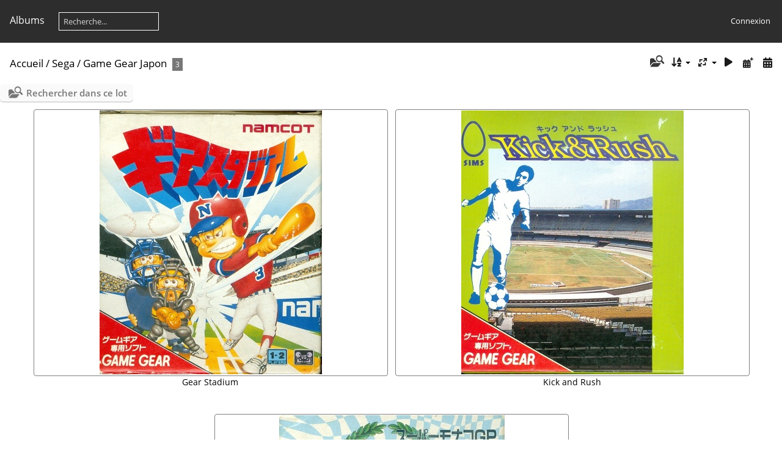

--- FILE ---
content_type: text/html; charset=utf-8
request_url: https://start-again.net/games/index.php?/category/38&display=small
body_size: 3576
content:
<!DOCTYPE html>
<html lang=fr dir=ltr>
<head>
<title>Sega / Game Gear Japon</title>
<link rel="shortcut icon" type="image/x-icon" href="themes/default/icon/favicon.ico">
<link rel="stylesheet" type="text/css" href="themes/modus/css/open-sans/open-sans.css"> <link rel="stylesheet" type="text/css" href="_data/combined/1pdd74f.css">   <link rel=canonical href="index.php?/category/38">
<meta name=viewport content="width=device-width,initial-scale=1">
<meta name="robots" content="noindex">

<meta name="generator" content="Piwigo (aka PWG), see piwigo.org">



<style type="text/css">
.thumbnails SPAN,.thumbnails .wrap2 A{width:578px}.thumbnails .wrap2{height:435px}@media (-webkit-min-device-pixel-ratio:1.3) and (-webkit-max-device-pixel-ratio:1.7),(min-resolution:124.8dpi) and (max-resolution:163.2dpi){.thumbnails SPAN,.thumbnails .wrap2 A{width:386px}.thumbnails .wrap2{height:291px}.thumbnails .wrap2 IMG{max-width:384px;max-height:288px;}}@media (-webkit-min-device-pixel-ratio:1.7) and (-webkit-max-device-pixel-ratio:2.5),(min-resolution:163.2dpi) and (max-resolution:240dpi){.thumbnails SPAN,.thumbnails .wrap2 A{width:290px}.thumbnails .wrap2{height:219px}.thumbnails .wrap2 IMG{max-width:288px;max-height:216px;}}@media (-webkit-min-device-pixel-ratio:2.5),(min-resolution:240dpi){.thumbnails SPAN,.thumbnails .wrap2 A{width:194px}.thumbnails .wrap2{height:147px}.thumbnails .wrap2 IMG{max-width:192px;max-height:144px;}}@media(max-width:1170px) and (-webkit-max-device-pixel-ratio:1),(max-width:1170px) and (max-resolution:96dpi),(max-width:786px) and (-webkit-min-device-pixel-ratio:1.3) and (-webkit-max-device-pixel-ratio:1.7),(max-width:786px) and (min-resolution:124.8dpi) and (max-resolution:163.2dpi),(max-width:594px) and (-webkit-min-device-pixel-ratio:1.7) and (-webkit-max-device-pixel-ratio:2.5),(max-width:594px) and (min-resolution:163.2dpi) and (max-resolution:240dpi),(max-width:402px) and (-webkit-min-device-pixel-ratio:2.5),(max-width:402px) and (min-resolution:240dpi){.thumbnails .wrap2{height:auto;border:0}.thumbnails .thumbLegend{height:auto;min-height:4em;overflow:visible;}}@media(max-width:586px) and (-webkit-max-device-pixel-ratio:1),(max-width:586px) and (max-resolution:96dpi),(max-width:394px) and (-webkit-min-device-pixel-ratio:1.3) and (-webkit-max-device-pixel-ratio:1.7),(max-width:394px) and (min-resolution:124.8dpi) and (max-resolution:163.2dpi),(max-width:298px) and (-webkit-min-device-pixel-ratio:1.7) and (-webkit-max-device-pixel-ratio:2.5),(max-width:298px) and (min-resolution:163.2dpi) and (max-resolution:240dpi),(max-width:202px) and (-webkit-min-device-pixel-ratio:2.5),(max-width:202px) and (min-resolution:240dpi){.thumbnails .wrap1{margin:0 0 5px}.thumbnails .wrap2{display:block}.thumbnails SPAN, .thumbnails .wrap2 A{max-width:99.8%}.thumbnails .wrap2 IMG{max-width:100%}}.thumbLegend {font-size: 110%}</style>
</head>

<body id=theCategoryPage class="section-categories category-38 " data-infos='{"section":"categories","category_id":"38"}'>




<aside id=menubar>
		<dl id=mbCategories>
<dt>
	<a href="index.php?/categories">Albums</a>
</dt>
<dd>
  <ul>
    <li >
      <a href="index.php?/category/31"  title="57 photos dans cet album">Amstrad CPC</a>
      <span class="menuInfoCat badge" title="57 photos dans cet album">57</span>
      </li>
    
    <li >
      <a href="index.php?/category/52"  title="1 photo dans 1 sous-album">SNK</a>
      <span class="menuInfoCatByChild badge" title="1 photo dans 1 sous-album">1</span>
      </li>
    
    <li >
      <a href="index.php?/category/22"  title="33 photos dans 7 sous-albums">Autres</a>
      <span class="menuInfoCatByChild badge" title="33 photos dans 7 sous-albums">33</span>
      </li>
    
    <li >
      <a href="index.php?/category/34"  title="3 photos dans 2 sous-albums">Bandai</a>
      <span class="menuInfoCatByChild badge" title="3 photos dans 2 sous-albums">3</span>
      </li>
    
    <li >
      <a href="index.php?/category/5"  title="6 photos dans 2 sous-albums">Microsoft</a>
      <span class="menuInfoCatByChild badge" title="6 photos dans 2 sous-albums">6</span>
      </li>
    
    <li >
      <a href="index.php?/category/20"  title="37 photos dans 2 sous-albums">NEC</a>
      <span class="menuInfoCatByChild badge" title="37 photos dans 2 sous-albums">37</span>
      </li>
    
    <li >
      <a href="index.php?/category/14"  title="49 photos dans 10 sous-albums">Nintendo</a>
      <span class="menuInfoCatByChild badge" title="49 photos dans 10 sous-albums">49</span>
      </li>
    
    <li >
      <a href="index.php?/category/17"  title="68 photos dans cet album">PC</a>
      <span class="menuInfoCat badge" title="68 photos dans cet album">68</span>
      </li>
    
    <li >
      <a href="index.php?/category/1" rel="up" title="52 photos dans 11 sous-albums">Sega</a>
      <span class="menuInfoCatByChild badge" title="52 photos dans 11 sous-albums">52</span>
    <ul>
    <li >
      <a href="index.php?/category/45"  title="1 photo dans cet album">Dreamcast Europe</a>
      <span class="menuInfoCat badge" title="1 photo dans cet album">1</span>
      </li>
    
    <li >
      <a href="index.php?/category/46"  title="1 photo dans cet album">Dreamcast Japon</a>
      <span class="menuInfoCat badge" title="1 photo dans cet album">1</span>
      </li>
    
    <li >
      <a href="index.php?/category/30"  title="1 photo dans cet album">Dreamcast Universelle</a>
      <span class="menuInfoCat badge" title="1 photo dans cet album">1</span>
      </li>
    
    <li >
      <a href="index.php?/category/56"  title="1 photo dans cet album">Game Gear Europe</a>
      <span class="menuInfoCat badge" title="1 photo dans cet album">1</span>
      </li>
    
    <li class="selected">
      <a href="index.php?/category/38"  title="3 photos dans cet album">Game Gear Japon</a>
      <span class="menuInfoCat badge" title="3 photos dans cet album">3</span>
      </li>
    
    <li >
      <a href="index.php?/category/18"  title="10 photos dans cet album">Master System</a>
      <span class="menuInfoCat badge" title="10 photos dans cet album">10</span>
      </li>
    
    <li >
      <a href="index.php?/category/2"  title="4 photos dans cet album">Mega CD Europe</a>
      <span class="menuInfoCat badge" title="4 photos dans cet album">4</span>
      </li>
    
    <li >
      <a href="index.php?/category/19"  title="6 photos dans cet album">Megadrive Europe</a>
      <span class="menuInfoCat badge" title="6 photos dans cet album">6</span>
      </li>
    
    <li >
      <a href="index.php?/category/49"  title="1 photo dans cet album">Megadrive Japon</a>
      <span class="menuInfoCat badge" title="1 photo dans cet album">1</span>
      </li>
    
    <li >
      <a href="index.php?/category/16"  title="21 photos dans cet album">Saturn Europe</a>
      <span class="menuInfoCat badge" title="21 photos dans cet album">21</span>
      </li>
    
    <li >
      <a href="index.php?/category/4"  title="3 photos dans cet album">Sega CD</a>
      <span class="menuInfoCat badge" title="3 photos dans cet album">3</span>
      </li>
    </ul></li>
    <li >
      <a href="index.php?/category/7"  title="76 photos dans 7 sous-albums">Sony</a>
      <span class="menuInfoCatByChild badge" title="76 photos dans 7 sous-albums">76</span>
  </li></ul>

	<p class="totalImages">382 photos</p>
</dd>
	</dl>
	<dl style="float:none">
	<form style="margin:0;display:inline" action="qsearch.php" method=get id=quicksearch onsubmit="return this.q.value!='';">
		<input type="text" name=q id=qsearchInput placeholder="Recherche..." >
	</form>
</dl>
<dl style="float:right;margin-top:3px">
	<dt style="font-size:100%;font-weight:normal;padding-left:15px"><a href="identification.php" rel=nofollow>Connexion</a></dt>
	<dd style="right:0">
		<ul>
		<li><a href="identification.php" rel="nofollow">Connexion</a></li>
		<li><a href="register.php" title="Créer un nouveau compte" rel="nofollow">S'enregistrer</a></li>
		<li><a href="password.php" title="Mot de passe oublié ?" rel="nofollow">Mot de passe oublié ?</a></li>
		</ul>
<form method=post action="identification.php" id=quickconnect><fieldset><legend>Connexion rapide</legend><p><label for=userX>Nom d'utilisateur</label><br><input type=text name=username id=userX value="" style="width:99%"></p><p><label for=passX>Mot de passe</label><br><input type=password name=password id=passX style="width:99%"></p><p><label>Connexion auto&nbsp;<input type=checkbox name=remember_me value=1></label></p><p><input type=hidden name=redirect value="%2Fgames%2Findex.php%3F%2Fcategory%2F38%26display%3Dsmall"><input type=submit name=login value="Valider"></p></fieldset></form>
	</dd>
</dl>

</aside>
<a id="menuSwitcher" class="pwg-button" title="Menu"><span class="pwg-icon pwg-icon-menu"></span></a>




<div id="content" class="content contentWithMenu">
<div class="titrePage">
	<a id=albumActionsSwitcher class=pwg-button><span class="pwg-icon pwg-icon-ellipsis"></span></a><ul class="categoryActions">
	  
    <li id="cmdSearchInSet"><a href="search.php?cat_id=38" title="Rechercher dans ce lot" class="pwg-state-default pwg-button" rel="nofollow">
      <span class="gallery-icon-search-folder"></span><span class="pwg-button-text">Rechercher dans ce lot</span>
    </a></li>
		<li><a id="sortOrderLink" title="Ordre de tri" class="pwg-state-default pwg-button" rel="nofollow"><span class="pwg-icon pwg-icon-sort"></span><span class="pwg-button-text">Ordre de tri</span></a><div id="sortOrderBox" class="switchBox"><div class="switchBoxTitle">Ordre de tri</div><span>&#x2714; </span>Par défaut<br><span style="visibility:hidden">&#x2714; </span><a href="index.php?/category/38&amp;image_order=1" rel="nofollow">Titre de la photo, A &rarr; Z</a><br><span style="visibility:hidden">&#x2714; </span><a href="index.php?/category/38&amp;image_order=2" rel="nofollow">Titre de la photo, Z &rarr; A</a><br><span style="visibility:hidden">&#x2714; </span><a href="index.php?/category/38&amp;image_order=3" rel="nofollow">Date de création, récent &rarr; ancien</a><br><span style="visibility:hidden">&#x2714; </span><a href="index.php?/category/38&amp;image_order=4" rel="nofollow">Date de création, ancien &rarr; récent</a><br><span style="visibility:hidden">&#x2714; </span><a href="index.php?/category/38&amp;image_order=5" rel="nofollow">Date d'ajout, récent &rarr; ancien</a><br><span style="visibility:hidden">&#x2714; </span><a href="index.php?/category/38&amp;image_order=6" rel="nofollow">Date d'ajout, ancien &rarr; récent</a><br><span style="visibility:hidden">&#x2714; </span><a href="index.php?/category/38&amp;image_order=7" rel="nofollow">Note, haute &rarr; basse</a><br><span style="visibility:hidden">&#x2714; </span><a href="index.php?/category/38&amp;image_order=8" rel="nofollow">Note, basse &rarr; haute</a><br><span style="visibility:hidden">&#x2714; </span><a href="index.php?/category/38&amp;image_order=9" rel="nofollow">Nombre de visites, élevé &rarr; faible</a><br><span style="visibility:hidden">&#x2714; </span><a href="index.php?/category/38&amp;image_order=10" rel="nofollow">Nombre de visites, faible &rarr; élevé</a></div></li>
		<li><a id="derivativeSwitchLink" title="Tailles de photo" class="pwg-state-default pwg-button" rel="nofollow"><span class="pwg-icon pwg-icon-sizes"></span><span class="pwg-button-text">Tailles de photo</span></a><div id="derivativeSwitchBox" class="switchBox"><div class="switchBoxTitle">Tailles de photo</div><span style="visibility:hidden">&#x2714; </span><a href="index.php?/category/38&amp;display=square" rel="nofollow">Carré</a><br><span style="visibility:hidden">&#x2714; </span><a href="index.php?/category/38&amp;display=thumb" rel="nofollow">Miniature</a><br><span style="visibility:hidden">&#x2714; </span><a href="index.php?/category/38&amp;display=2small" rel="nofollow">XXS - minuscule</a><br><span style="visibility:hidden">&#x2714; </span><a href="index.php?/category/38&amp;display=xsmall" rel="nofollow">XS - très petit</a><br><span>&#x2714; </span>S - petit<br><span style="visibility:hidden">&#x2714; </span><a href="index.php?/category/38&amp;display=medium" rel="nofollow">M - moyen</a><br><span style="visibility:hidden">&#x2714; </span><a href="index.php?/category/38&amp;display=large" rel="nofollow">L - grand</a></div></li>

		<li id="cmdSlideshow"><a href="picture.php?/244/category/38&amp;slideshow=" title="diaporama" class="pwg-state-default pwg-button" rel="nofollow"><span class="pwg-icon pwg-icon-slideshow"></span><span class="pwg-button-text">diaporama</span></a></li>
		<li><a href="index.php?/category/38/posted-monthly-list" title="afficher un calendrier par date d'ajout" class="pwg-state-default pwg-button" rel="nofollow"><span class="pwg-icon pwg-icon-calendar"></span><span class="pwg-button-text">Calendrier</span></a></li>
		<li><a href="index.php?/category/38/created-monthly-list" title="afficher un calendrier par date de création" class="pwg-state-default pwg-button" rel="nofollow"><span class="pwg-icon pwg-icon-camera-calendar"></span><span class="pwg-button-text">Calendrier</span></a></li>
	</ul>

<h2><a href="/games/">Accueil</a> / <a href="index.php?/category/1">Sega</a> / <a href="index.php?/category/38">Game Gear Japon</a> <span class="badge nb_items">3</span></h2>



</div>





<div class="mcs-side-results search-in-set-button">
  <div>
    <p><a href="search.php?cat_id=38" class="gallery-icon-search-folder" rel="nofollow">Rechercher dans ce lot</a></p>
  </div>
</div>






<div class="loader"><img src="themes/default/images/ajax_loader.gif"></div>

<ul class="thumbnails" id="thumbnails">
  <li><span class="wrap1"><span class="wrap2"><a href="picture.php?/244/category/38"><img src="_data/i/upload/2015/09/02/20150902221342-f865f1ae-sm.jpg" alt="Gear Stadium" title="Gear Stadium (59690 visites)"></a></span><div class="thumbLegend">Gear Stadium<span class="thumbDesc"><br></span></div></span></li><li><span class="wrap1"><span class="wrap2"><a href="picture.php?/243/category/38"><img src="_data/i/upload/2015/09/02/20150902221337-311a9919-sm.jpg" alt="Kick and Rush" title="Kick and Rush (68085 visites)"></a></span><div class="thumbLegend">Kick and Rush<span class="thumbDesc"><br></span></div></span></li><li><span class="wrap1"><span class="wrap2"><a href="picture.php?/242/category/38"><img src="_data/i/upload/2015/09/02/20150902221331-032bb8ca-sm.jpg" alt="Monaco GP" title="Monaco GP (69543 visites)"></a></span><div class="thumbLegend">Monaco GP<span class="thumbDesc"><br></span></div></span></li>
</ul>


</div><div id="copyright">
	Propulsé par	<a href="https://fr.piwigo.org">Piwigo</a>
	
<script type="text/javascript" src="themes/default/js/jquery.min.js?v15.7.0"></script>
<script type="text/javascript">//<![CDATA[

var h = jQuery("#theHeader div.banner").css("height");
		var d = jQuery("#menuSwitcher").css("padding-top");

		jQuery(document).ready(function(){
			if( jQuery('#theHeader div.banner').is(':visible') && jQuery("body").css("display") == "flex"){
				jQuery("#menuSwitcher").css("padding-top",parseInt(h)+parseInt(d));
			};
		});
try{document.cookie="caps="+(window.devicePixelRatio?window.devicePixelRatio:1)+"x"+document.documentElement.clientWidth+"x"+document.documentElement.clientHeight+";path=/games/"}catch(er){document.cookie="caps=1x1x1x"+err.message;}
(window.SwitchBox=window.SwitchBox||[]).push("#sortOrderLink", "#sortOrderBox");
(window.SwitchBox=window.SwitchBox||[]).push("#derivativeSwitchLink", "#derivativeSwitchBox");
//]]></script>
<script type="text/javascript">
(function() {
var s,after = document.getElementsByTagName('script')[document.getElementsByTagName('script').length-1];
s=document.createElement('script'); s.type='text/javascript'; s.async=true; s.src='_data/combined/1806yt8.js';
after = after.parentNode.insertBefore(s, after);
})();
</script>
</div></body>
</html>